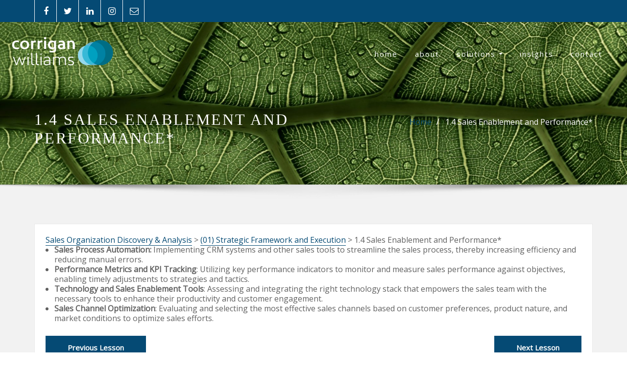

--- FILE ---
content_type: text/html; charset=UTF-8
request_url: https://corriganwilliams.com/courses/sales-organization-discovery-analysis/lessons/sales-process-execution-2/
body_size: 20312
content:
<!DOCTYPE html>
<html lang="en-US">
<head>	
	<meta charset="UTF-8">
    <meta name="viewport" content="width=device-width, initial-scale=1">
    <meta http-equiv="x-ua-compatible" content="ie=edge">
	
	
	<style type="text/css">

/*--------------------------------------------------
=>> Common - Begining Css
--------------------------------------------------*/

blockquote {
	border-left: 3px solid #054a74;
}
td a {
	color: #054a74;
}
input[type="text"]:focus, input[type="email"]:focus, input[type="url"]:focus, input[type="password"]:focus,
input[type="search"]:focus, input[type="number"]:focus, input[type="tel"]:focus, input[type="range"]:focus,
input[type="date"]:focus, input[type="month"]:focus, input[type="week"]:focus, input[type="time"]:focus,
input[type="datetime"]:focus, input[type="datetime-local"]:focus, input[type="color"]:focus, textarea:focus,
select:focus, .form-control:focus {
	border-color: #054a74;
}
button,
input[type="button"],
input[type="submit"] {
	background-color: #054a74;
}
.btn-default, 
.btn-default-dark, 
.btn-light:hover, 
.btn-light:focus { 
	background: #054a74; 
}
.btn-light { 
	color: #054a74; 
}
.btn-border, 
.btn-border:hover, 
.btn-border:focus { 
	border: 2px solid #054a74; 
}
.btn-border:hover, 
.btn-border:focus {
    background: #054a74;
}

/*--------------------------------------------------
=>> Navbar
--------------------------------------------------*/

.navbar .nav .menu-item .nav-link:hover, 
.navbar .nav .menu-item .nav-link:focus, 
.navbar.header-fixed-top .nav .menu-item .nav-link:hover, 
.navbar.header-fixed-top .nav .menu-item .nav-link:focus, 
.navbar.navbar-header-wrap .nav .menu-item .nav-link:hover, 
.navbar.navbar-header-wrap .nav .menu-item .nav-link:focus, 
.navbar.navbar-header-wrap.header-fixed-top .nav .menu-item .nav-link:hover, 
.navbar.navbar-header-wrap.header-fixed-top .nav .menu-item .nav-link:focus {
    color: #054a74;
}
.navbar .nav .menu-item.active > .nav-link, 
.navbar.header-fixed-top .nav .menu-item.active > .nav-link,
.navbar.navbar-header-wrap .nav .menu-item.active > .nav-link, 
.navbar.navbar-header-wrap.header-fixed-top .nav .menu-item.active > .nav-link {
    color: #054a74;
}
.navbar .nav .menu-item .dropdown-item:hover, 
.navbar .nav .menu-item .dropdown-item:focus, 
.navbar.navbar-header-wrap .nav .menu-item .dropdown-item:hover, 
.navbar.navbar-header-wrap .nav .menu-item .dropdown-item:focus {
    background-color: #054a74;
}
.navbar .nav .dropdown-menu .menu-item.active .dropdown-item {
	background-color: #054a74;
}
.navbar .nav .dropdown-menu > .menu-item > ul.dropdown-menu .menu-item.active .dropdown-item {
    background-color: #054a74;
}
.navbar .nav .dropdown-menu > .menu-item > ul.dropdown-menu > .menu-item > .dropdown-item:hover, 
.navbar .nav .dropdown-menu > .menu-item > ul.dropdown-menu > .menu-item > .dropdown-item:focus {
    background-color: #054a74;
}
.navbar.navbar-header-wrap.header-fixed-top .nav .btn-border {
    border: 2px solid #054a74;
}
.navbar.navbar-header-wrap .nav .btn-border:hover, 
.navbar.navbar-header-wrap .nav .btn-border:focus, 
.navbar.navbar-header-wrap.header-fixed-top .nav .btn-border:hover, 
.navbar.navbar-header-wrap.header-fixed-top .nav .btn-border:focus {
    background: #054a74;
	color: #ffffff;
	border: 2px solid #054a74;	
}
.navbar .nav .menu-item:hover .nav-link, 
.navbar .nav .menu-item.active .nav-link {
    color: #054a74;
}
/*Add Menu*/
.navbar .nav .menu-item .nav-link.add-menu {
    border: 2px solid #054a74;
}
.navbar .nav .menu-item .nav-link.add-menu:hover, 
.navbar .nav .menu-item .nav-link.add-menu:focus {
	background-color: #054a74;
}
.navbar.navbar-header-wrap .nav .menu-item .nav-link.add-menu {
	background: transparent;
	border: 2px solid #fff;	
} 
.navbar.navbar-header-wrap.header-fixed-top .nav .menu-item .nav-link.add-menu {
	border: 2px solid #054a74;
}
.navbar.navbar-header-wrap .nav .menu-item .nav-link.add-menu:hover, 
.navbar.navbar-header-wrap .nav .menu-item .nav-link.add-menu:focus, 
.navbar.navbar-header-wrap.header-fixed-top .nav .menu-item .nav-link.add-menu:hover, 
.navbar.navbar-header-wrap.header-fixed-top .nav .menu-item .nav-link.add-menu:focus {
    background: #054a74;
	color: #ffffff;
	border: 2px solid #054a74;	
}

/*--------------------------------------------------
=>> Header Center Logo with Navbar
--------------------------------------------------*/

.navbar.navbar-header-center {
	border-bottom: 2px solid #054a74;
}

/*--------------------------------------------------
=>> Search Popup Box For Header
--------------------------------------------------*/

#search-popup .btn {
	background-color: #054a74;
	border-color: #054a74;
}

/*--------------------------------------------------
=>> Site Header Contact Info
--------------------------------------------------*/

.site-header { background: #054a74; }
.custom-social-icons li a.social-hover:hover,	
.custom-social-icons li a.social-hover:focus { 
	color: #054a74; 
}

/*--------------------------------------------------
=>> Theme Combined Classes
--------------------------------------------------*/

.theme-bg-default { background-color: #054a74 !important; }
.text-default { color: #054a74 !important; }
.entry-header .entry-title a:hover, 
.entry-header .entry-title a:focus { 
	color: #054a74 !important; 
}

/*--------------------------------------------------
=>> WooCommerce Menubar Cart Info  
--------------------------------------------------*/

.woo-cart-block > a .cart-total {
	background: #054a74;
}

/*--------------------------------------------------
=>> Theme Main Slider
--------------------------------------------------*/

.theme-slider-content .sub-title { 
	color: #054a74; 
}
.theme-slider-content .theme-caption-bg2 .sub-title { 
    background-color: #054a74;
}

/*--------------------------------------------------
=>> Theme Main Slider Three
--------------------------------------------------*/

.theme-main-slider.vrsn-three .theme-caption-bg {
	border-left: 5px solid #054a74; 
}
.theme-main-slider.vrsn-three .theme-slider-content .btn-slider {
    border: 2px solid #054a74; 
    background: #054a74; 
}

/*--------------------------------------------------
=>> Slider Next/Prev Button Styles
--------------------------------------------------*/

.owl-carousel .owl-prev, 
.owl-carousel .owl-next, 
.owl-carousel .owl-prev:hover, 
.owl-carousel .owl-prev:focus, 
.owl-carousel .owl-next:hover, 
.owl-carousel .owl-next:focus, 
.theme-sponsors .owl-carousel .owl-prev:hover, 
.theme-sponsors .owl-carousel .owl-next:hover { 
	background-color: #054a74;
}
.owl-theme .owl-dots .owl-dot.active span {
	background-color: #054a74;
}

/*--------------------------------------------------
=>> Theme Page Header Area
--------------------------------------------------*/

.page-breadcrumb > li a { color: #054a74; }

/*--------------------------------------------------
=>> Theme Section Title & Subtitle
--------------------------------------------------*/

.theme-separator-line-horrizontal-full::before {
    color: #054a74;
}
.theme-section-module .theme-section-subtitle {
	color: #054a74;
}

/*--------------------------------------------------
=>> Theme Info Area
--------------------------------------------------*/	

.theme-info-area i.icon,
.theme-info-area .media:hover .info-details, 
.theme-info-area .media:focus .info-details {
	color: #054a74;
}

/*--------------------------------------------------
=>> Theme Info Area Two
--------------------------------------------------*/	

.theme-info-area.vrsn-two {
	background-color: #054a74;
}
.theme-info-area.vrsn-two .media:hover i.icon, 
.theme-info-area.vrsn-two .media:focus i.icon {
	color: #054a74;
}
.theme-info-area.vrsn-two .media:hover .info-details, 
.theme-info-area.vrsn-two .media:focus .info-details {
	color: #054a74;
}

/*--------------------------------------------------
=>> Theme Service Area
--------------------------------------------------*/

.theme-services .service-content-thumbnail a { color: #054a74; }
.theme-services .service-content-thumbnail i.fa { 
	color: #054a74;
}
.theme-services .service-title a:hover, 
.theme-services .service-title a:focus { 
	color: #054a74;
}
.service-links a { 
    border: 1px solid #054a74;
}
.theme-services .service-content:hover .service-links a, 
.theme-services .service-content:focus .service-links a, 
.theme-services .service-content-two:hover .service-links a, 
.theme-services .service-content-two:focus .service-links a { 
	background: #054a74;
    border: 1px solid #054a74;
}

/*--------------------------------------------------
=>> Theme Service Area Two
--------------------------------------------------*/

.theme-services .service-content-thumbnail-two, 
.theme-services .service-content-thumbnail-two a{  
	color: #054a74; 
}

/*--------------------------------------------------
=>> Theme Service Area Three
--------------------------------------------------*/

.theme-services.vrsn-three .service-content::before {
    background: #054a74; 
}
.theme-services.vrsn-three .service-links a {
	background: #054a74; 
}

/*--------------------------------------------------
=>> Theme Project Filter
--------------------------------------------------*/

.filter-tabs .nav-item.show .nav-link, 
.filter-tabs .nav-link.active, 
.filter-tabs .nav-link.active:hover, 
.filter-tabs .nav-link.active:focus {
    background-color: #054a74;
}

/*--------------------------------------------------
=>> Theme Project Area
--------------------------------------------------*/

.theme-project .theme-project-content:hover { 
	background-color: #054a74; 
}
.theme-project .theme-project-content:hover .content-area:before {
    border-color: transparent transparent #054a74 transparent;
}
.theme-project .theme-project-content .click-view .view-popup:hover, 
.theme-project .theme-project-content .click-view .view-popup:focus {
	background-color: #054a74;
}
.theme-project .theme-project-content .theme-project-title, 
.theme-project .theme-project-content .theme-project-title a, 
.theme-project .theme-project-content .theme-project-title a:hover, 
.theme-project .theme-project-content .theme-project-title a:focus { 
	color: #054a74; 
}
.theme-project .theme-project-content a.view-popup {
	background-color: #054a74;
}

/*--------------------------------------------------
=>> Theme Project Area Three  
--------------------------------------------------*/

.theme-project.vrsn-three .theme-project-content .content-overlay {
    background: rgba(-45, 49, 76, 0.8);
}
.theme-project.vrsn-three .theme-project-content .theme-project-title,
.theme-project.vrsn-three .theme-project-content .theme-project-title a {
	color: #054a74 !important;
}

/*--------------------------------------------------
=>> Theme Funfact Area
--------------------------------------------------*/

.theme-funfact-overlay { 
    background-color: rgba(0, 0, 0, .85);
}
.theme-funfact-icon, 
.theme-funfact-inner p {
    color: #054a74;
}

/*--------------------------------------------------
=>> Theme Testimonial Area
--------------------------------------------------*/

.theme-testimonial-block, 
.theme-testimonial-block:hover { 
	border-top: 3px solid #054a74 !important;
}
.theme-testimonial-block::after {
    color: #054a74;
}
.testimonial-content.vrsn-two::before {
    background: #054a74;
}
.theme-testimonial-block .name, 
.theme-testimonial-block .name a, 
.theme-testimonial-block .name a:hover, 
.theme-testimonial-block .name a:focus {
	color: #054a74;
}

/*--------------------------------------------------
=>> Theme Testimonial Area Three
--------------------------------------------------*/

.theme-testimonial.vrsn-three .testimonial-content.vrsn-two {
	background-color: #054a74;
}
.theme-testimonial.vrsn-three .testimonial-content.vrsn-two:after {
    background-color: #054a74;
}

/*--------------------------------------------------
=>> Theme Team Area
--------------------------------------------------*/

.team-block:hover .team-name { 
	color: #054a74;
}
.team-social li a:hover, 
.team-social li a:focus { 
	color: #054a74; 
}
.team-mambers.vrsn-two .teammember-item .teammember-content .teammember-meta .team-social li > a, 
.team-mambers.vrsn-two .teammember-item .teammember-content .teammember-meta .team-social li > a:hover, 
.team-mambers.vrsn-two .teammember-item .teammember-content .teammember-meta .team-social li > a:focus {
    color: #054a74;
}

/*--------------------------------------------------
=>> Contact Page Area
--------------------------------------------------*/

.theme-contact-widget i.fa { 
	color: #054a74;	
}

/*--------------------------------------------------
=>> 404 Error Page Area
--------------------------------------------------*/

.theme-error-page .error-title b, 
.theme-error-page .error-title i { 
	color: #054a74;
}

/*--------------------------------------------------
=>> Theme Blog Sidebar 
--------------------------------------------------*/

.theme-blog .post-thumbnail img { border-bottom: 4px solid #054a74; }
.entry-content a { color: #054a74; }

/*--------------------------------------------------
=>> Theme Blog Meta Info
--------------------------------------------------*/

.media .posted-on time.days {
    background-color: #054a74;
}
.entry-meta span:after { 	
	color: #054a74;
}
.entry-meta .cat-links a { 
	color: #054a74; 
}
.more-link {
	background: #054a74;
}
.entry-meta .tag-links a {
    background-color: #054a74;
}
.more-link {
	background: #054a74;
}
.pagination a:hover, 
.pagination a.active, 
.page-links a:hover, 
.post-nav-links a:hover, 
.post-nav-links .post-page-numbers.current { 
	background-color: #054a74; 
	border: 1px solid #054a74; 
}
.navigation.pagination .nav-links .page-numbers.current, 
.navigation.pagination .nav-links .page-numbers:hover, 
.navigation.pagination .nav-links .page-numbers:focus {
	background-color: #054a74; 
	border: 1px solid #054a74; 
}
.comment-detail-title a:hover, 
.comment-detail-title a:focus { 
	color: #054a74; 
}
.comment-detail-title .comment-date a {
    color: #054a74;
}
.comment-detail-title .comment-date a:hover { color: #054a74; }
.pull-left-comment img { 
	border: 3px solid #054a74; 
}
.reply a {
    border: 2px solid #054a74;
}
.reply a:hover, .reply a:focus { 
	border: 2px solid #054a74;
	background-color: #054a74;
}
.logged-in-as a {		
	color: #054a74;		
}
.theme-comment-title h4:after {
    background: #054a74;
}

/*--------------------------------------------------
=>> Theme Blog Area - Homepage Three
--------------------------------------------------*/

.theme-blog.vrsn-three .post:hover {
	border-bottom: 4px solid #054a74;
}

/*--------------------------------------------------
=>> Theme Widgets Area
--------------------------------------------------*/

.widget a:hover, 
.widget a:focus, 
.footer-sidebar .widget_rss ul li .rsswidget:hover, 
.footer-sidebar .widget_rss ul li .rsswidget:focus { 
	color: #054a74; 
}
.widget .widget-title:after {
    background: #054a74;
}
.sidebar .widget .widget-title {
    border-left: 5px solid #054a74;
}
.widget_archive li, .widget_categories li, .widget_links li, 
.widget_meta li, .widget_nav_menu li, .widget_pages li, 
.widget_recent_comments li, .widget_recent_entries li {
    color: #054a74;
}
.widget button[type="submit"], 
.btn-success {
    background-color: #054a74;
	border-color: #054a74;
}
.widget .tagcloud a:hover, 
.widget .tagcloud a:focus, 
.site-footer.light .footer-sidebar .widget .tagcloud a:hover, 
.site-footer.light .footer-sidebar .widget .tagcloud a:focus {
    background-color: #054a74;
    border: 1px solid #054a74;
}
address i { 
	color: #054a74;
}
	
/*--------------------------------------------------------------		
## Captions		
--------------------------------------------------------------*/		

.wp-caption-text a { color: #054a74; }		

/*--------------------------------------------------
=>> Theme Sponsors Area
--------------------------------------------------*/

.clients-scroll:hover { 
	border: 1px solid #054a74;
}

/*--------------------------------------------------
=>> Site Footer Area
--------------------------------------------------*/

.site-footer {
	border-top: 3px solid #054a74;
	border-bottom: 3px solid #054a74;
}
.footer-sidebar .widget a:hover, 
.footer-sidebar .widget a:focus { 
	color: #054a74; 
}
.footer-sidebar .widget .tagcloud a:hover, 
.footer-sidebar .widget .tagcloud a:focus {
	background-color: #054a74;
    border: 1px solid #054a74;
}

/*--------------------------------------------------
=>> Theme Site Info Area
--------------------------------------------------*/

.site-info p a { color: #054a74; }

/*--------------------------------------------------
=>> Page Scroll Up/Down Area
--------------------------------------------------*/

.page-scroll-up a, 
.page-scroll-up a:hover,
.page-scroll-up a:active {
	background: #054a74;
}

/*--------------------------------------------------
=>> Shop Products 
--------------------------------------------------*/

/*Homepage Product Buttons*/	
.theme-block.shop.theme-bg-default .product .button.add_to_cart_button:hover, 
.theme-block.shop.theme-bg-default .product .button.product_type_grouped:hover,                     
.theme-block.shop.theme-bg-default .product .button.product_type_simple:hover, 
.theme-block.shop.theme-bg-default .product .button.product_type_external:hover, 
.theme-block.shop.theme-bg-default .product .button.product_type_variable:hover, 
.theme-block.shop.theme-bg-default .product a.added_to_cart, 
.theme-block.shop.theme-bg-default .product a.added_to_cart:hover {
	color: #333;
	border-bottom: 2px solid #333;
}
/*Product Buttons*/
.woocommerce ul.products li.product .button.add_to_cart_button:hover, 
.woocommerce ul.products li.product .button.product_type_grouped:hover, 
.woocommerce ul.products li.product .button.product_type_simple:hover, 
.woocommerce ul.products li.product .button.product_type_external:hover, 
.woocommerce ul.products li.product .button.product_type_variable:hover {
	color: #054a74;
	border-bottom: 2px solid #054a74;
}
.woocommerce ul.products li.product a.added_to_cart {
	color: #054a74;
	border-bottom: 2px solid #054a74;
}
.woocommerce ul.products li.product a.added_to_cart:hover {
	color: #054a74;
	border-bottom: 2px solid #054a74;
}

/*Product Single View*/

.woocommerce div.product form.cart .button:hover, 
.woocommerce div.product form.cart .button:hover {
	background: #054a74;
}
.woocommerce table.shop_table td.product-name, 
.woocommerce table.shop_table td.product-name a {
	color: #054a74;	
}
.product_meta .posted_in a:hover, 
.product_meta .tagged_as a:hover {
	color: #054a74;
}
.woocommerce #review_form #respond .form-submit input:hover {
    background: #054a74;
}

/*Product Cart View*/
.woocommerce .woocommerce-error .button, 
.woocommerce .woocommerce-info .button, 
.woocommerce .woocommerce-message .button, 
.woocommerce-page .woocommerce-error .button, 
.woocommerce-page .woocommerce-info .button, 
.woocommerce-page .woocommerce-message .button {
    background-color: #054a74;
}
/*Product Cart Table*/
.woocommerce table.shop_table td.product-name a:hover, 
.woocommerce table.shop_table td.product-subtotal .woocommerce-Price-amount {
	color: #054a74;	
}
.woocommerce-cart table.cart td.actions .coupon button.button:hover {
	background: #054a74;
    color: #fff;	
}
.woocommerce-cart table.cart td.actions button.button {
	background: #054a74;
    color: #fff;
}
#add_payment_method .wc-proceed-to-checkout a.checkout-button, 
.woocommerce-cart .wc-proceed-to-checkout a.checkout-button, 
.woocommerce-checkout .wc-proceed-to-checkout a.checkout-button, 
.woocommerce .woocommerce-form-login .woocommerce-form-login__submit, 
.woocommerce button.button.woocommerce-Button {
	background-color: #054a74;
}
.checkout_coupon.woocommerce-form-coupon .form-row button.button:hover {
	background-color: #054a74;
}
.woocommerce #payment #place_order, 
.woocommerce-page #payment #place_order {
    background-color: #054a74;
}
/*WooCommerce Widgets*/
.woocommerce .widget_price_filter .ui-slider .ui-slider-handle {
    background-color: #054a74;
}
.woocommerce .widget_price_filter .price_slider_amount .button {
    background-color: #054a74;
}
.woocommerce-mini-cart__buttons.buttons a.button, 
.widget .woocommerce-mini-cart__buttons.buttons a.button:hover, 
.widget .woocommerce-mini-cart__buttons.buttons a.button:focus {
	background-color: #054a74;
	color: #fff;
}
/*WooCommerce Pagination*/
.woocommerce nav.woocommerce-pagination ul li a:focus, 
.woocommerce nav.woocommerce-pagination ul li a:hover, 
.woocommerce nav.woocommerce-pagination ul li span.current {
	background-color: #054a74 !important;
    border: 1px solid #054a74 !important;
    color: #fff !important;
}

</style>
<meta name='robots' content='index, follow, max-image-preview:large, max-snippet:-1, max-video-preview:-1' />

	<!-- This site is optimized with the Yoast SEO plugin v21.7 - https://yoast.com/wordpress/plugins/seo/ -->
	<title>1.4 Sales Enablement and Performance* - Corrigan Williams</title>
	<link rel="canonical" href="https://corriganwilliams.com/courses/sales-organization-discovery-analysis/lessons/sales-process-execution-2/" />
	<meta property="og:locale" content="en_US" />
	<meta property="og:type" content="article" />
	<meta property="og:title" content="1.4 Sales Enablement and Performance* - Corrigan Williams" />
	<meta property="og:description" content="Sales Organization Discovery &amp; Analysis (01) Strategic Framework and Execution 1.4 Sales Enablement and Performance* Previous Lesson Next Lesson" />
	<meta property="og:url" content="https://corriganwilliams.com/courses/sales-organization-discovery-analysis/lessons/sales-process-execution-2/" />
	<meta property="og:site_name" content="Corrigan Williams" />
	<meta property="article:modified_time" content="2024-01-11T20:05:19+00:00" />
	<meta name="twitter:card" content="summary_large_image" />
	<meta name="twitter:label1" content="Est. reading time" />
	<meta name="twitter:data1" content="1 minute" />
	<script type="application/ld+json" class="yoast-schema-graph">{"@context":"https://schema.org","@graph":[{"@type":"WebPage","@id":"https://corriganwilliams.com/courses/sales-organization-discovery-analysis/lessons/sales-process-execution-2/","url":"https://corriganwilliams.com/courses/sales-organization-discovery-analysis/lessons/sales-process-execution-2/","name":"1.4 Sales Enablement and Performance* - Corrigan Williams","isPartOf":{"@id":"https://corriganwilliams.com/#website"},"datePublished":"2023-12-19T02:25:38+00:00","dateModified":"2024-01-11T20:05:19+00:00","breadcrumb":{"@id":"https://corriganwilliams.com/courses/sales-organization-discovery-analysis/lessons/sales-process-execution-2/#breadcrumb"},"inLanguage":"en-US","potentialAction":[{"@type":"ReadAction","target":["https://corriganwilliams.com/courses/sales-organization-discovery-analysis/lessons/sales-process-execution-2/"]}]},{"@type":"BreadcrumbList","@id":"https://corriganwilliams.com/courses/sales-organization-discovery-analysis/lessons/sales-process-execution-2/#breadcrumb","itemListElement":[{"@type":"ListItem","position":1,"name":"Home","item":"https://corriganwilliams.com/"},{"@type":"ListItem","position":2,"name":"1.4 Sales Enablement and Performance*"}]},{"@type":"WebSite","@id":"https://corriganwilliams.com/#website","url":"https://corriganwilliams.com/","name":"Corrigan Williams","description":"Nurturing Growth from the Inside out","publisher":{"@id":"https://corriganwilliams.com/#organization"},"potentialAction":[{"@type":"SearchAction","target":{"@type":"EntryPoint","urlTemplate":"https://corriganwilliams.com/?s={search_term_string}"},"query-input":"required name=search_term_string"}],"inLanguage":"en-US"},{"@type":"Organization","@id":"https://corriganwilliams.com/#organization","name":"Corrigan Williams","url":"https://corriganwilliams.com/","logo":{"@type":"ImageObject","inLanguage":"en-US","@id":"https://corriganwilliams.com/#/schema/logo/image/","url":"https://corriganwilliams.com/wp-content/uploads/2023/03/CW_Logo_Stacked-side-by-side_white.png","contentUrl":"https://corriganwilliams.com/wp-content/uploads/2023/03/CW_Logo_Stacked-side-by-side_white.png","width":1462,"height":506,"caption":"Corrigan Williams"},"image":{"@id":"https://corriganwilliams.com/#/schema/logo/image/"}}]}</script>
	<!-- / Yoast SEO plugin. -->


<link rel='dns-prefetch' href='//fonts.googleapis.com' />
<link rel="alternate" type="application/rss+xml" title="Corrigan Williams &raquo; Feed" href="https://corriganwilliams.com/feed/" />
<link rel="alternate" type="application/rss+xml" title="Corrigan Williams &raquo; Comments Feed" href="https://corriganwilliams.com/comments/feed/" />
<link rel="alternate" title="oEmbed (JSON)" type="application/json+oembed" href="https://corriganwilliams.com/wp-json/oembed/1.0/embed?url=https%3A%2F%2Fcorriganwilliams.com%2Fcourses%2Fsales-organization-discovery-analysis%2Flessons%2Fsales-process-execution-2%2F" />
<link rel="alternate" title="oEmbed (XML)" type="text/xml+oembed" href="https://corriganwilliams.com/wp-json/oembed/1.0/embed?url=https%3A%2F%2Fcorriganwilliams.com%2Fcourses%2Fsales-organization-discovery-analysis%2Flessons%2Fsales-process-execution-2%2F&#038;format=xml" />
<style id='wp-img-auto-sizes-contain-inline-css' type='text/css'>
img:is([sizes=auto i],[sizes^="auto," i]){contain-intrinsic-size:3000px 1500px}
/*# sourceURL=wp-img-auto-sizes-contain-inline-css */
</style>
<link rel='stylesheet' id='mp-theme-css' href='https://corriganwilliams.com/wp-content/plugins/memberpress/css/ui/theme.css?ver=1.12.10' type='text/css' media='all' />
<style id='wp-emoji-styles-inline-css' type='text/css'>

	img.wp-smiley, img.emoji {
		display: inline !important;
		border: none !important;
		box-shadow: none !important;
		height: 1em !important;
		width: 1em !important;
		margin: 0 0.07em !important;
		vertical-align: -0.1em !important;
		background: none !important;
		padding: 0 !important;
	}
/*# sourceURL=wp-emoji-styles-inline-css */
</style>
<link rel='stylesheet' id='wp-block-library-css' href='https://corriganwilliams.com/wp-includes/css/dist/block-library/style.min.css?ver=6.9' type='text/css' media='all' />
<style id='wp-block-list-inline-css' type='text/css'>
ol,ul{box-sizing:border-box}:root :where(.wp-block-list.has-background){padding:1.25em 2.375em}
/*# sourceURL=https://corriganwilliams.com/wp-includes/blocks/list/style.min.css */
</style>
<style id='wp-block-columns-inline-css' type='text/css'>
.wp-block-columns{box-sizing:border-box;display:flex;flex-wrap:wrap!important}@media (min-width:782px){.wp-block-columns{flex-wrap:nowrap!important}}.wp-block-columns{align-items:normal!important}.wp-block-columns.are-vertically-aligned-top{align-items:flex-start}.wp-block-columns.are-vertically-aligned-center{align-items:center}.wp-block-columns.are-vertically-aligned-bottom{align-items:flex-end}@media (max-width:781px){.wp-block-columns:not(.is-not-stacked-on-mobile)>.wp-block-column{flex-basis:100%!important}}@media (min-width:782px){.wp-block-columns:not(.is-not-stacked-on-mobile)>.wp-block-column{flex-basis:0;flex-grow:1}.wp-block-columns:not(.is-not-stacked-on-mobile)>.wp-block-column[style*=flex-basis]{flex-grow:0}}.wp-block-columns.is-not-stacked-on-mobile{flex-wrap:nowrap!important}.wp-block-columns.is-not-stacked-on-mobile>.wp-block-column{flex-basis:0;flex-grow:1}.wp-block-columns.is-not-stacked-on-mobile>.wp-block-column[style*=flex-basis]{flex-grow:0}:where(.wp-block-columns){margin-bottom:1.75em}:where(.wp-block-columns.has-background){padding:1.25em 2.375em}.wp-block-column{flex-grow:1;min-width:0;overflow-wrap:break-word;word-break:break-word}.wp-block-column.is-vertically-aligned-top{align-self:flex-start}.wp-block-column.is-vertically-aligned-center{align-self:center}.wp-block-column.is-vertically-aligned-bottom{align-self:flex-end}.wp-block-column.is-vertically-aligned-stretch{align-self:stretch}.wp-block-column.is-vertically-aligned-bottom,.wp-block-column.is-vertically-aligned-center,.wp-block-column.is-vertically-aligned-top{width:100%}
/*# sourceURL=https://corriganwilliams.com/wp-includes/blocks/columns/style.min.css */
</style>
<style id='wp-block-group-inline-css' type='text/css'>
.wp-block-group{box-sizing:border-box}:where(.wp-block-group.wp-block-group-is-layout-constrained){position:relative}
/*# sourceURL=https://corriganwilliams.com/wp-includes/blocks/group/style.min.css */
</style>
<style id='wp-block-paragraph-inline-css' type='text/css'>
.is-small-text{font-size:.875em}.is-regular-text{font-size:1em}.is-large-text{font-size:2.25em}.is-larger-text{font-size:3em}.has-drop-cap:not(:focus):first-letter{float:left;font-size:8.4em;font-style:normal;font-weight:100;line-height:.68;margin:.05em .1em 0 0;text-transform:uppercase}body.rtl .has-drop-cap:not(:focus):first-letter{float:none;margin-left:.1em}p.has-drop-cap.has-background{overflow:hidden}:root :where(p.has-background){padding:1.25em 2.375em}:where(p.has-text-color:not(.has-link-color)) a{color:inherit}p.has-text-align-left[style*="writing-mode:vertical-lr"],p.has-text-align-right[style*="writing-mode:vertical-rl"]{rotate:180deg}
/*# sourceURL=https://corriganwilliams.com/wp-includes/blocks/paragraph/style.min.css */
</style>
<style id='global-styles-inline-css' type='text/css'>
:root{--wp--preset--aspect-ratio--square: 1;--wp--preset--aspect-ratio--4-3: 4/3;--wp--preset--aspect-ratio--3-4: 3/4;--wp--preset--aspect-ratio--3-2: 3/2;--wp--preset--aspect-ratio--2-3: 2/3;--wp--preset--aspect-ratio--16-9: 16/9;--wp--preset--aspect-ratio--9-16: 9/16;--wp--preset--color--black: #000000;--wp--preset--color--cyan-bluish-gray: #abb8c3;--wp--preset--color--white: #ffffff;--wp--preset--color--pale-pink: #f78da7;--wp--preset--color--vivid-red: #cf2e2e;--wp--preset--color--luminous-vivid-orange: #ff6900;--wp--preset--color--luminous-vivid-amber: #fcb900;--wp--preset--color--light-green-cyan: #7bdcb5;--wp--preset--color--vivid-green-cyan: #00d084;--wp--preset--color--pale-cyan-blue: #8ed1fc;--wp--preset--color--vivid-cyan-blue: #0693e3;--wp--preset--color--vivid-purple: #9b51e0;--wp--preset--gradient--vivid-cyan-blue-to-vivid-purple: linear-gradient(135deg,rgb(6,147,227) 0%,rgb(155,81,224) 100%);--wp--preset--gradient--light-green-cyan-to-vivid-green-cyan: linear-gradient(135deg,rgb(122,220,180) 0%,rgb(0,208,130) 100%);--wp--preset--gradient--luminous-vivid-amber-to-luminous-vivid-orange: linear-gradient(135deg,rgb(252,185,0) 0%,rgb(255,105,0) 100%);--wp--preset--gradient--luminous-vivid-orange-to-vivid-red: linear-gradient(135deg,rgb(255,105,0) 0%,rgb(207,46,46) 100%);--wp--preset--gradient--very-light-gray-to-cyan-bluish-gray: linear-gradient(135deg,rgb(238,238,238) 0%,rgb(169,184,195) 100%);--wp--preset--gradient--cool-to-warm-spectrum: linear-gradient(135deg,rgb(74,234,220) 0%,rgb(151,120,209) 20%,rgb(207,42,186) 40%,rgb(238,44,130) 60%,rgb(251,105,98) 80%,rgb(254,248,76) 100%);--wp--preset--gradient--blush-light-purple: linear-gradient(135deg,rgb(255,206,236) 0%,rgb(152,150,240) 100%);--wp--preset--gradient--blush-bordeaux: linear-gradient(135deg,rgb(254,205,165) 0%,rgb(254,45,45) 50%,rgb(107,0,62) 100%);--wp--preset--gradient--luminous-dusk: linear-gradient(135deg,rgb(255,203,112) 0%,rgb(199,81,192) 50%,rgb(65,88,208) 100%);--wp--preset--gradient--pale-ocean: linear-gradient(135deg,rgb(255,245,203) 0%,rgb(182,227,212) 50%,rgb(51,167,181) 100%);--wp--preset--gradient--electric-grass: linear-gradient(135deg,rgb(202,248,128) 0%,rgb(113,206,126) 100%);--wp--preset--gradient--midnight: linear-gradient(135deg,rgb(2,3,129) 0%,rgb(40,116,252) 100%);--wp--preset--font-size--small: 13px;--wp--preset--font-size--medium: 20px;--wp--preset--font-size--large: 36px;--wp--preset--font-size--x-large: 42px;--wp--preset--spacing--20: 0.44rem;--wp--preset--spacing--30: 0.67rem;--wp--preset--spacing--40: 1rem;--wp--preset--spacing--50: 1.5rem;--wp--preset--spacing--60: 2.25rem;--wp--preset--spacing--70: 3.38rem;--wp--preset--spacing--80: 5.06rem;--wp--preset--shadow--natural: 6px 6px 9px rgba(0, 0, 0, 0.2);--wp--preset--shadow--deep: 12px 12px 50px rgba(0, 0, 0, 0.4);--wp--preset--shadow--sharp: 6px 6px 0px rgba(0, 0, 0, 0.2);--wp--preset--shadow--outlined: 6px 6px 0px -3px rgb(255, 255, 255), 6px 6px rgb(0, 0, 0);--wp--preset--shadow--crisp: 6px 6px 0px rgb(0, 0, 0);}:where(.is-layout-flex){gap: 0.5em;}:where(.is-layout-grid){gap: 0.5em;}body .is-layout-flex{display: flex;}.is-layout-flex{flex-wrap: wrap;align-items: center;}.is-layout-flex > :is(*, div){margin: 0;}body .is-layout-grid{display: grid;}.is-layout-grid > :is(*, div){margin: 0;}:where(.wp-block-columns.is-layout-flex){gap: 2em;}:where(.wp-block-columns.is-layout-grid){gap: 2em;}:where(.wp-block-post-template.is-layout-flex){gap: 1.25em;}:where(.wp-block-post-template.is-layout-grid){gap: 1.25em;}.has-black-color{color: var(--wp--preset--color--black) !important;}.has-cyan-bluish-gray-color{color: var(--wp--preset--color--cyan-bluish-gray) !important;}.has-white-color{color: var(--wp--preset--color--white) !important;}.has-pale-pink-color{color: var(--wp--preset--color--pale-pink) !important;}.has-vivid-red-color{color: var(--wp--preset--color--vivid-red) !important;}.has-luminous-vivid-orange-color{color: var(--wp--preset--color--luminous-vivid-orange) !important;}.has-luminous-vivid-amber-color{color: var(--wp--preset--color--luminous-vivid-amber) !important;}.has-light-green-cyan-color{color: var(--wp--preset--color--light-green-cyan) !important;}.has-vivid-green-cyan-color{color: var(--wp--preset--color--vivid-green-cyan) !important;}.has-pale-cyan-blue-color{color: var(--wp--preset--color--pale-cyan-blue) !important;}.has-vivid-cyan-blue-color{color: var(--wp--preset--color--vivid-cyan-blue) !important;}.has-vivid-purple-color{color: var(--wp--preset--color--vivid-purple) !important;}.has-black-background-color{background-color: var(--wp--preset--color--black) !important;}.has-cyan-bluish-gray-background-color{background-color: var(--wp--preset--color--cyan-bluish-gray) !important;}.has-white-background-color{background-color: var(--wp--preset--color--white) !important;}.has-pale-pink-background-color{background-color: var(--wp--preset--color--pale-pink) !important;}.has-vivid-red-background-color{background-color: var(--wp--preset--color--vivid-red) !important;}.has-luminous-vivid-orange-background-color{background-color: var(--wp--preset--color--luminous-vivid-orange) !important;}.has-luminous-vivid-amber-background-color{background-color: var(--wp--preset--color--luminous-vivid-amber) !important;}.has-light-green-cyan-background-color{background-color: var(--wp--preset--color--light-green-cyan) !important;}.has-vivid-green-cyan-background-color{background-color: var(--wp--preset--color--vivid-green-cyan) !important;}.has-pale-cyan-blue-background-color{background-color: var(--wp--preset--color--pale-cyan-blue) !important;}.has-vivid-cyan-blue-background-color{background-color: var(--wp--preset--color--vivid-cyan-blue) !important;}.has-vivid-purple-background-color{background-color: var(--wp--preset--color--vivid-purple) !important;}.has-black-border-color{border-color: var(--wp--preset--color--black) !important;}.has-cyan-bluish-gray-border-color{border-color: var(--wp--preset--color--cyan-bluish-gray) !important;}.has-white-border-color{border-color: var(--wp--preset--color--white) !important;}.has-pale-pink-border-color{border-color: var(--wp--preset--color--pale-pink) !important;}.has-vivid-red-border-color{border-color: var(--wp--preset--color--vivid-red) !important;}.has-luminous-vivid-orange-border-color{border-color: var(--wp--preset--color--luminous-vivid-orange) !important;}.has-luminous-vivid-amber-border-color{border-color: var(--wp--preset--color--luminous-vivid-amber) !important;}.has-light-green-cyan-border-color{border-color: var(--wp--preset--color--light-green-cyan) !important;}.has-vivid-green-cyan-border-color{border-color: var(--wp--preset--color--vivid-green-cyan) !important;}.has-pale-cyan-blue-border-color{border-color: var(--wp--preset--color--pale-cyan-blue) !important;}.has-vivid-cyan-blue-border-color{border-color: var(--wp--preset--color--vivid-cyan-blue) !important;}.has-vivid-purple-border-color{border-color: var(--wp--preset--color--vivid-purple) !important;}.has-vivid-cyan-blue-to-vivid-purple-gradient-background{background: var(--wp--preset--gradient--vivid-cyan-blue-to-vivid-purple) !important;}.has-light-green-cyan-to-vivid-green-cyan-gradient-background{background: var(--wp--preset--gradient--light-green-cyan-to-vivid-green-cyan) !important;}.has-luminous-vivid-amber-to-luminous-vivid-orange-gradient-background{background: var(--wp--preset--gradient--luminous-vivid-amber-to-luminous-vivid-orange) !important;}.has-luminous-vivid-orange-to-vivid-red-gradient-background{background: var(--wp--preset--gradient--luminous-vivid-orange-to-vivid-red) !important;}.has-very-light-gray-to-cyan-bluish-gray-gradient-background{background: var(--wp--preset--gradient--very-light-gray-to-cyan-bluish-gray) !important;}.has-cool-to-warm-spectrum-gradient-background{background: var(--wp--preset--gradient--cool-to-warm-spectrum) !important;}.has-blush-light-purple-gradient-background{background: var(--wp--preset--gradient--blush-light-purple) !important;}.has-blush-bordeaux-gradient-background{background: var(--wp--preset--gradient--blush-bordeaux) !important;}.has-luminous-dusk-gradient-background{background: var(--wp--preset--gradient--luminous-dusk) !important;}.has-pale-ocean-gradient-background{background: var(--wp--preset--gradient--pale-ocean) !important;}.has-electric-grass-gradient-background{background: var(--wp--preset--gradient--electric-grass) !important;}.has-midnight-gradient-background{background: var(--wp--preset--gradient--midnight) !important;}.has-small-font-size{font-size: var(--wp--preset--font-size--small) !important;}.has-medium-font-size{font-size: var(--wp--preset--font-size--medium) !important;}.has-large-font-size{font-size: var(--wp--preset--font-size--large) !important;}.has-x-large-font-size{font-size: var(--wp--preset--font-size--x-large) !important;}
:where(.wp-block-columns.is-layout-flex){gap: 2em;}:where(.wp-block-columns.is-layout-grid){gap: 2em;}
/*# sourceURL=global-styles-inline-css */
</style>
<style id='core-block-supports-inline-css' type='text/css'>
.wp-container-core-columns-is-layout-9d6595d7{flex-wrap:nowrap;}
/*# sourceURL=core-block-supports-inline-css */
</style>

<style id='classic-theme-styles-inline-css' type='text/css'>
/*! This file is auto-generated */
.wp-block-button__link{color:#fff;background-color:#32373c;border-radius:9999px;box-shadow:none;text-decoration:none;padding:calc(.667em + 2px) calc(1.333em + 2px);font-size:1.125em}.wp-block-file__button{background:#32373c;color:#fff;text-decoration:none}
/*# sourceURL=/wp-includes/css/classic-themes.min.css */
</style>
<link rel='stylesheet' id='bootstrap-css' href='https://corriganwilliams.com/wp-content/themes/designexo-pro/assets/css/bootstrap.css?ver=6.9' type='text/css' media='all' />
<link rel='stylesheet' id='font-awesome-css' href='https://corriganwilliams.com/wp-content/plugins/elementor/assets/lib/font-awesome/css/font-awesome.min.css?ver=4.7.0' type='text/css' media='all' />
<link rel='stylesheet' id='designexo-style-css' href='https://corriganwilliams.com/wp-content/themes/designexo-pro/style.css?ver=6.9' type='text/css' media='all' />
<link rel='stylesheet' id='designexo-animate-css-css' href='https://corriganwilliams.com/wp-content/themes/designexo-pro/assets/css/animate.css?ver=6.9' type='text/css' media='all' />
<link rel='stylesheet' id='owl.carousel-css-css' href='https://corriganwilliams.com/wp-content/themes/designexo-pro/assets/css/owl.carousel.css?ver=6.9' type='text/css' media='all' />
<link rel='stylesheet' id='bootstrap-smartmenus-css-css' href='https://corriganwilliams.com/wp-content/themes/designexo-pro/assets/css/bootstrap-smartmenus.css?ver=6.9' type='text/css' media='all' />
<link rel='stylesheet' id='designexo-lightbox-css-css' href='https://corriganwilliams.com/wp-content/themes/designexo-pro/assets/css/lightbox.css?ver=6.9' type='text/css' media='all' />
<link rel='stylesheet' id='designexo-google-fonts-css' href='//fonts.googleapis.com/css?family=ABeeZee%7CAbel%7CAbril+Fatface%7CAclonica%7CAcme%7CActor%7CAdamina%7CAdvent+Pro%7CAguafina+Script%7CAkronim%7CAladin%7CAldrich%7CAlef%7CAlegreya%7CAlegreya+SC%7CAlegreya+Sans%7CAlegreya+Sans+SC%7CAlex+Brush%7CAlfa+Slab+One%7CAlice%7CAlike%7CAlike+Angular%7CAllan%7CAllerta%7CAllerta+Stencil%7CAllura%7CAlmendra%7CAlmendra+Display%7CAlmendra+SC%7CAmarante%7CAmaranth%7CAmatic+SC%7CAmatica+SC%7CAmethysta%7CAmiko%7CAmiri%7CAmita%7CAnaheim%7CAndada%7CAndika%7CAngkor%7CAnnie+Use+Your+Telescope%7CAnonymous+Pro%7CAntic%7CAntic+Didone%7CAntic+Slab%7CAnton%7CArapey%7CArbutus%7CArbutus+Slab%7CArchitects+Daughter%7CArchivo+Black%7CArchivo+Narrow%7CAref+Ruqaa%7CArima+Madurai%7CArimo%7CArizonia%7CArmata%7CArtifika%7CArvo%7CArya%7CAsap%7CAsar%7CAsset%7CAssistant%7CAstloch%7CAsul%7CAthiti%7CAtma%7CAtomic+Age%7CAubrey%7CAudiowide%7CAutour+One%7CAverage%7CAverage+Sans%7CAveria+Gruesa+Libre%7CAveria+Libre%7CAveria+Sans+Libre%7CAveria+Serif+Libre%7CBad+Script%7CBaloo%7CBaloo+Bhai%7CBaloo+Da%7CBaloo+Thambi%7CBalthazar%7CBangers%7CBarlow%7CBasic%7CBattambang%7CBaumans%7CBayon%7CBelgrano%7CBelleza%7CBenchNine%7CBentham%7CBerkshire+Swash%7CBevan%7CBigelow+Rules%7CBigshot+One%7CBilbo%7CBilbo+Swash+Caps%7CBioRhyme%7CBioRhyme+Expanded%7CBiryani%7CBitter%7CBlack+Ops+One%7CBokor%7CBonbon%7CBoogaloo%7CBowlby+One%7CBowlby+One+SC%7CBrawler%7CBree+Serif%7CBubblegum+Sans%7CBubbler+One%7CBuda%7CBuenard%7CBungee%7CBungee+Hairline%7CBungee+Inline%7CBungee+Outline%7CBungee+Shade%7CButcherman%7CButterfly+Kids%7CCabin%7CCabin+Condensed%7CCabin+Sketch%7CCaesar+Dressing%7CCagliostro%7CCairo%7CCalligraffitti%7CCambay%7CCambo%7CCandal%7CCantarell%7CCantata+One%7CCantora+One%7CCapriola%7CCardo%7CCarme%7CCarrois+Gothic%7CCarrois+Gothic+SC%7CCarter+One%7CCatamaran%7CCaudex%7CCaveat%7CCaveat+Brush%7CCedarville+Cursive%7CCeviche+One%7CChanga%7CChanga+One%7CChango%7CChathura%7CChau+Philomene+One%7CChela+One%7CChelsea+Market%7CChenla%7CCherry+Cream+Soda%7CCherry+Swash%7CChewy%7CChicle%7CChivo%7CChonburi%7CCinzel%7CCinzel+Decorative%7CClicker+Script%7CCoda%7CCoda+Caption%7CCodystar%7CCoiny%7CCombo%7CComfortaa%7CComing+Soon%7CConcert+One%7CCondiment%7CContent%7CContrail+One%7CConvergence%7CCookie%7CCopse%7CCorben%7CCormorant%7CCormorant+Garamond%7CCormorant+Infant%7CCormorant+SC%7CCormorant+Unicase%7CCormorant+Upright%7CCourgette%7CCousine%7CCoustard%7CCovered+By+Your+Grace%7CCrafty+Girls%7CCreepster%7CCrete+Round%7CCrimson+Text%7CCroissant+One%7CCrushed%7CCuprum%7CCutive%7CCutive+Mono%7CDamion%7CDancing+Script%7CDangrek%7CDavid+Libre%7CDawning+of+a+New+Day%7CDays+One%7CDekko%7CDelius%7CDelius+Swash+Caps%7CDelius+Unicase%7CDella+Respira%7CDenk+One%7CDevonshire%7CDhurjati%7CDidact+Gothic%7CDiplomata%7CDiplomata+SC%7CDomine%7CDonegal+One%7CDoppio+One%7CDorsa%7CDosis%7CDr+Sugiyama%7CDroid+Sans%7CDroid+Sans+Mono%7CDroid+Serif%7CDuru+Sans%7CDynalight%7CEB+Garamond%7CEagle+Lake%7CEater%7CEconomica%7CEczar%7CEk+Mukta%7CEl+Messiri%7CElectrolize%7CElsie%7CElsie+Swash+Caps%7CEmblema+One%7CEmilys+Candy%7CEngagement%7CEnglebert%7CEnriqueta%7CErica+One%7CEsteban%7CEuphoria+Script%7CEwert%7CExo%7CExo+2%7CExpletus+Sans%7CFanwood+Text%7CFarsan%7CFascinate%7CFascinate+Inline%7CFaster+One%7CFasthand%7CFauna+One%7CFederant%7CFedero%7CFelipa%7CFenix%7CFinger+Paint%7CFira+Mono%7CFira+Sans%7CFjalla+One%7CFjord+One%7CFlamenco%7CFlavors%7CFondamento%7CFontdiner+Swanky%7CForum%7CFrancois+One%7CFrank+Ruhl+Libre%7CFreckle+Face%7CFredericka+the+Great%7CFredoka+One%7CFreehand%7CFresca%7CFrijole%7CFruktur%7CFugaz+One%7CGFS+Didot%7CGFS+Neohellenic%7CGabriela%7CGafata%7CGalada%7CGaldeano%7CGalindo%7CGentium+Basic%7CGentium+Book+Basic%7CGeo%7CGeostar%7CGeostar+Fill%7CGermania+One%7CGidugu%7CGilda+Display%7CGive+You+Glory%7CGlass+Antiqua%7CGlegoo%7CGloria+Hallelujah%7CGoblin+One%7CGochi+Hand%7CGorditas%7CGoudy+Bookletter+1911%7CGraduate%7CGrand+Hotel%7CGravitas+One%7CGreat+Vibes%7CGriffy%7CGruppo%7CGudea%7CGurajada%7CHabibi%7CHalant%7CHammersmith+One%7CHanalei%7CHanalei+Fill%7CHandlee%7CHanuman%7CHappy+Monkey%7CHarmattan%7CHeadland+One%7CHeebo%7CHenny+Penny%7CHerr+Von+Muellerhoff%7CHind%7CHind+Guntur%7CHind+Madurai%7CHind+Siliguri%7CHind+Vadodara%7CHoltwood+One+SC%7CHomemade+Apple%7CHomenaje%7CIM+Fell+DW+Pica%7CIM+Fell+DW+Pica+SC%7CIM+Fell+Double+Pica%7CIM+Fell+Double+Pica+SC%7CIM+Fell+English%7CIM+Fell+English+SC%7CIM+Fell+French+Canon%7CIM+Fell+French+Canon+SC%7CIM+Fell+Great+Primer%7CIM+Fell+Great+Primer+SC%7CIceberg%7CIceland%7CImprima%7CInconsolata%7CInder%7CIndie+Flower%7CInika%7CInknut+Antiqua%7CIrish+Grover%7CIstok+Web%7CItaliana%7CItalianno%7CItim%7CJacques+Francois%7CJacques+Francois+Shadow%7CJaldi%7CJim+Nightshade%7CJockey+One%7CJolly+Lodger%7CJomhuria%7CJosefin+Sans%7CJosefin+Slab%7CJoti+One%7CJudson%7CJulee%7CJulius+Sans+One%7CJunge%7CJura%7CJust+Another+Hand%7CJust+Me+Again+Down+Here%7CKadwa%7CKalam%7CKameron%7CKanit%7CKantumruy%7CKarla%7CKarma%7CKatibeh%7CKaushan+Script%7CKavivanar%7CKavoon%7CKdam+Thmor%7CKeania+One%7CKelly+Slab%7CKenia%7CKhand%7CKhmer%7CKhula%7CKite+One%7CKnewave%7CKotta+One%7CKoulen%7CKranky%7CKreon%7CKristi%7CKrona+One%7CKumar+One%7CKumar+One+Outline%7CKurale%7CLa+Belle+Aurore%7CLaila%7CLakki+Reddy%7CLalezar%7CLancelot%7CLateef%7CLato%7CLeague+Script%7CLeckerli+One%7CLedger%7CLekton%7CLemon%7CLemonada%7CLibre+Baskerville%7CLibre+Franklin%7CLife+Savers%7CLilita+One%7CLily+Script+One%7CLimelight%7CLinden+Hill%7CLobster%7CLobster+Two%7CLondrina+Outline%7CLondrina+Shadow%7CLondrina+Sketch%7CLondrina+Solid%7CLora%7CLove+Ya+Like+A+Sister%7CLoved+by+the+King%7CLovers+Quarrel%7CLuckiest+Guy%7CLusitana%7CLustria%7CMacondo%7CMacondo+Swash+Caps%7CMada%7CMagra%7CMaiden+Orange%7CMaitree%7CMako%7CMallanna%7CMandali%7CMarcellus%7CMarcellus+SC%7CMarck+Script%7CMargarine%7CMarko+One%7CMarmelad%7CMartel%7CMartel+Sans%7CMarvel%7CMate%7CMate+SC%7CMaven+Pro%7CMcLaren%7CMeddon%7CMedievalSharp%7CMedula+One%7CMeera+Inimai%7CMegrim%7CMeie+Script%7CMerienda%7CMerienda+One%7CMerriweather%7CMerriweather+Sans%7CMetal%7CMetal+Mania%7CMetamorphous%7CMetrophobic%7CMichroma%7CMilonga%7CMiltonian%7CMiltonian+Tattoo%7CMiniver%7CMiriam+Libre%7CMirza%7CMiss+Fajardose%7CMitr%7CModak%7CModern+Antiqua%7CMogra%7CMolengo%7CMolle%7CMonda%7CMonofett%7CMonoton%7CMonsieur+La+Doulaise%7CMontaga%7CMontez%7CMontserrat%7CMontserrat+Alternates%7CMontserrat+Subrayada%7CMoul%7CMoulpali%7CMountains+of+Christmas%7CMouse+Memoirs%7CMr+Bedfort%7CMr+Dafoe%7CMr+De+Haviland%7CMrs+Saint+Delafield%7CMrs+Sheppards%7CMukta+Vaani%7CMuli%7CMystery+Quest%7CNTR%7CNeucha%7CNeuton%7CNew+Rocker%7CNews+Cycle%7CNiconne%7CNixie+One%7CNobile%7CNokora%7CNorican%7CNosifer%7CNothing+You+Could+Do%7CNoticia+Text%7CNoto+Sans%7CNoto+Serif%7CNova+Cut%7CNova+Flat%7CNova+Mono%7CNova+Oval%7CNova+Round%7CNova+Script%7CNova+Slim%7CNova+Square%7CNumans%7CNunito%7COdor+Mean+Chey%7COffside%7COld+Standard+TT%7COldenburg%7COleo+Script%7COleo+Script+Swash+Caps%7COpen+Sans%7COpen+Sans+Condensed%7COranienbaum%7COrbitron%7COregano%7COrienta%7COriginal+Surfer%7COswald%7COver+the+Rainbow%7COverlock%7COverlock+SC%7COvo%7COxygen%7COxygen+Mono%7CPT+Mono%7CPT+Sans%7CPT+Sans+Caption%7CPT+Sans+Narrow%7CPT+Serif%7CPT+Serif+Caption%7CPacifico%7CPalanquin%7CPalanquin+Dark%7CPaprika%7CParisienne%7CPassero+One%7CPassion+One%7CPathway+Gothic+One%7CPatrick+Hand%7CPatrick+Hand+SC%7CPattaya%7CPatua+One%7CPavanam%7CPaytone+One%7CPeddana%7CPeralta%7CPermanent+Marker%7CPetit+Formal+Script%7CPetrona%7CPhilosopher%7CPiedra%7CPinyon+Script%7CPirata+One%7CPlaster%7CPlay%7CPlayball%7CPlayfair+Display%7CPlayfair+Display+SC%7CPodkova%7CPoiret+One%7CPoller+One%7CPoly%7CPompiere%7CPontano+Sans%7CPoppins%7CPort+Lligat+Sans%7CPort+Lligat+Slab%7CPragati+Narrow%7CPrata%7CPreahvihear%7CPress+Start+2P%7CPridi%7CPrincess+Sofia%7CProciono%7CPrompt%7CProsto+One%7CProza+Libre%7CPuritan%7CPurple+Purse%7CQuando%7CQuantico%7CQuattrocento%7CQuattrocento+Sans%7CQuestrial%7CQuicksand%7CQuintessential%7CQwigley%7CRacing+Sans+One%7CRadley%7CRajdhani%7CRakkas%7CRaleway%7CRaleway+Dots%7CRamabhadra%7CRamaraja%7CRambla%7CRammetto+One%7CRanchers%7CRancho%7CRanga%7CRasa%7CRationale%7CRavi+Prakash%7CRedressed%7CReem+Kufi%7CReenie+Beanie%7CRevalia%7CRhodium+Libre%7CRibeye%7CRibeye+Marrow%7CRighteous%7CRisque%7CRoboto%7CRoboto+Condensed%7CRoboto+Mono%7CRoboto+Slab%7CRochester%7CRock+Salt%7CRokkitt%7CRomanesco%7CRopa+Sans%7CRosario%7CRosarivo%7CRouge+Script%7CRozha+One%7CRubik%7CRubik+Mono+One%7CRubik+One%7CRuda%7CRufina%7CRuge+Boogie%7CRuluko%7CRum+Raisin%7CRuslan+Display%7CRusso+One%7CRuthie%7CRye%7CSacramento%7CSahitya%7CSail%7CSalsa%7CSanchez%7CSancreek%7CSansita+One%7CSarala%7CSarina%7CSarpanch%7CSatisfy%7CScada%7CScheherazade%7CSchoolbell%7CScope+One%7CSeaweed+Script%7CSecular+One%7CSevillana%7CSeymour+One%7CShadows+Into+Light%7CShadows+Into+Light+Two%7CShanti%7CShare%7CShare+Tech%7CShare+Tech+Mono%7CShojumaru%7CShort+Stack%7CShrikhand%7CSiemreap%7CSigmar+One%7CSignika%7CSignika+Negative%7CSimonetta%7CSintony%7CSirin+Stencil%7CSix+Caps%7CSkranji%7CSlabo+13px%7CSlabo+27px%7CSlackey%7CSmokum%7CSmythe%7CSniglet%7CSnippet%7CSnowburst+One%7CSofadi+One%7CSofia%7CSonsie+One%7CSorts+Mill+Goudy%7CSource+Code+Pro%7CSource+Sans+Pro%7CSource+Serif+Pro%7CSpace+Mono%7CSpecial+Elite%7CSpicy+Rice%7CSpinnaker%7CSpirax%7CSquada+One%7CSree+Krushnadevaraya%7CSriracha%7CStalemate%7CStalinist+One%7CStardos+Stencil%7CStint+Ultra+Condensed%7CStint+Ultra+Expanded%7CStoke%7CStrait%7CSue+Ellen+Francisco%7CSuez+One%7CSumana%7CSunshiney%7CSupermercado+One%7CSura%7CSuranna%7CSuravaram%7CSuwannaphum%7CSwanky+and+Moo+Moo%7CSyncopate%7CTangerine%7CTaprom%7CTauri%7CTaviraj%7CTeko%7CTelex%7CTenali+Ramakrishna%7CTenor+Sans%7CText+Me+One%7CThe+Girl+Next+Door%7CTienne%7CTillana%7CTimmana%7CTinos%7CTitan+One%7CTitillium+Web%7CTrade+Winds%7CTrirong%7CTrocchi%7CTrochut%7CTrykker%7CTulpen+One%7CUbuntu%7CUbuntu+Condensed%7CUbuntu+Mono%7CUltra%7CUncial+Antiqua%7CUnderdog%7CUnica+One%7CUnifrakturCook%7CUnifrakturMaguntia%7CUnkempt%7CUnlock%7CUnna%7CVT323%7CVampiro+One%7CVarela%7CVarela+Round%7CVast+Shadow%7CVesper+Libre%7CVibur%7CVidaloka%7CViga%7CVoces%7CVolkhov%7CVollkorn%7CVoltaire%7CWaiting+for+the+Sunrise%7CWallpoet%7CWalter+Turncoat%7CWarnes%7CWellfleet%7CWendy+One%7CWire+One%7CWork+Sans%7CYanone+Kaffeesatz%7CYantramanav%7CYatra+One%7CYellowtail%7CYeseva+One%7CYesteryear%7CYrsa%7CZeyada&#038;subset=latin%2Clatin-ext' type='text/css' media='all' />
<link rel='stylesheet' id='mpcs-fontello-styles-css' href='https://corriganwilliams.com/wp-content/plugins/memberpress-courses/public/fonts/fontello/css/mp-courses.css?ver=1.2.17' type='text/css' media='all' />
<link rel='stylesheet' id='mpcs-lesson-css-css' href='https://corriganwilliams.com/wp-content/plugins/memberpress-courses/public/css/lesson.css?ver=1.2.17' type='text/css' media='all' />
<link rel='stylesheet' id='mpcs-progress-css' href='https://corriganwilliams.com/wp-content/plugins/memberpress-courses/public/css/progress.css?ver=1.2.17' type='text/css' media='all' />
<script type="text/javascript" src="https://corriganwilliams.com/wp-includes/js/jquery/jquery.min.js?ver=3.7.1" id="jquery-core-js"></script>
<script type="text/javascript" src="https://corriganwilliams.com/wp-includes/js/jquery/jquery-migrate.min.js?ver=3.4.1" id="jquery-migrate-js"></script>
<script type="text/javascript" src="https://corriganwilliams.com/wp-content/themes/designexo-pro/assets/js/bootstrap.js?ver=6.9" id="bootstrap-js-js"></script>
<script type="text/javascript" src="https://corriganwilliams.com/wp-content/themes/designexo-pro/assets/js/lightbox/lightbox-2.6.min.js?ver=6.9" id="designexo-lightbox-js-js"></script>
<script type="text/javascript" src="https://corriganwilliams.com/wp-content/themes/designexo-pro/assets/js/smartmenus/jquery.smartmenus.js?ver=6.9" id="designexo-smartmenus-js-js"></script>
<script type="text/javascript" src="https://corriganwilliams.com/wp-content/themes/designexo-pro/assets/js/custom.js?ver=6.9" id="designexo-custom-js-js"></script>
<script type="text/javascript" src="https://corriganwilliams.com/wp-content/themes/designexo-pro/assets/js/smartmenus/bootstrap-smartmenus.js?ver=6.9" id="bootstrap-smartmenus-js-js"></script>
<script type="text/javascript" src="https://corriganwilliams.com/wp-content/themes/designexo-pro/assets/js/owl.carousel.min.js?ver=6.9" id="owl-carousel-js-js"></script>
<script type="text/javascript" src="https://corriganwilliams.com/wp-content/themes/designexo-pro/assets/js/animation/animate.js?ver=6.9" id="animate-js-js"></script>
<script type="text/javascript" src="https://corriganwilliams.com/wp-content/themes/designexo-pro/assets/js/wow.js?ver=6.9" id="wow-js-js"></script>
<script type="text/javascript" src="https://corriganwilliams.com/wp-content/themes/designexo-pro/assets/js/masonry/mp.mansory.js?ver=6.9" id="mansory-js-js"></script>
<script type="text/javascript" id="designexo-custom-js-extra">
/* <![CDATA[ */
var custom_data = {"designexo_main_slider_aniamte_in":"","designexo_main_slider_aniamte_out":"","designexo_main_slider_scroll_speed":"6000","designexo_main_slider_smart_speed":"600","designexo_main_slider_mouse_drag_disabled":"","designexo_project_scroll_speed":"2500","designexo_project_smart_speed":"1000","designexo_project_mouse_drag_disabled":"1","designexo_project_column_layout":"4","designexo_testimonial_scroll_speed":"2500","designexo_testimonial_smart_speed":"1000","designexo_testimonial_mouse_drag_disabled":"1","designexo_testimonial_column_layout":"3","designexo_wooshop_scroll_speed":"2500","designexo_wooshop_smart_speed":"1000","designexo_wooshop_mouse_drag_disabled":"1","designexo_wooshop_column_layout":"4","designexo_team_scroll_speed":"2500","designexo_team_smart_speed":"1000","designexo_team_mouse_drag_disabled":"1","designexo_team_column_layout":"3","designexo_client_scroll_speed":"2500","designexo_client_smart_speed":"1000","designexo_client_mouse_drag_disabled":"","designexo_client1_column_layout":"6"};
//# sourceURL=designexo-custom-js-extra
/* ]]> */
</script>
<script type="text/javascript" src="https://corriganwilliams.com/wp-content/themes/designexo-pro/assets/js/custom.js?ver=6.9" id="designexo-custom-js"></script>
<script type="text/javascript" id="mpcs-lesson-js-extra">
/* <![CDATA[ */
var mpcs_locals = {"ajaxurl":"https://corriganwilliams.com/wp-admin/admin-ajax.php","progress_nonce":"71d74a14e7"};
//# sourceURL=mpcs-lesson-js-extra
/* ]]> */
</script>
<script type="text/javascript" src="https://corriganwilliams.com/wp-content/plugins/memberpress-courses/public/js/lesson.js?ver=1.2.17" id="mpcs-lesson-js"></script>
<link rel="https://api.w.org/" href="https://corriganwilliams.com/wp-json/" /><link rel="alternate" title="JSON" type="application/json" href="https://corriganwilliams.com/wp-json/wp/v2/mpcs-lesson/1576" /><link rel="EditURI" type="application/rsd+xml" title="RSD" href="https://corriganwilliams.com/xmlrpc.php?rsd" />
<meta name="generator" content="WordPress 6.9" />
<link rel='shortlink' href='https://corriganwilliams.com/?p=1576' />
    <style type="text/css">

      .mpcs-classroom .nav-back i,
      .mpcs-classroom .navbar-section a.btn,
      .mpcs-classroom .navbar-section button,
      .mpcs-classroom div#mpcs-lesson-navigation button {
        color: rgba(255, 255, 255) !important;
      }

      .mpcs-classroom .navbar-section .dropdown .menu a {
        color: #333;
      }

      .mpcs-classroom .mpcs-progress-ring {
        background-color: rgba(29, 166, 154) !important;
      }

      .mpcs-classroom .mpcs-course-filter .dropdown .btn span,
      .mpcs-classroom .mpcs-course-filter .dropdown .btn i,
      .mpcs-classroom .mpcs-course-filter .input-group .input-group-btn,
      .mpcs-classroom .mpcs-course-filter .input-group .mpcs-search,
      .mpcs-classroom .mpcs-course-filter .input-group input[type=text],
      .mpcs-classroom .mpcs-course-filter .dropdown a,
      .mpcs-classroom .pagination,
      .mpcs-classroom .pagination i,
      .mpcs-classroom .pagination a {
        color: rgba(148, 216, 235) !important;
        border-color: rgba(148, 216, 235) !important;
      }

      /* body.mpcs-classroom a{
        color: rgba();
      } */

      #mpcs-navbar,
      #mpcs-navbar button#mpcs-classroom-previous-lesson-link,
      #mpcs-navbar button#mpcs-classroom-previous-lesson-link:hover,
      .mpcs-classroom div#mpcs-lesson-navigation button#previous_lesson_link,
      .mpcs-classroom div#mpcs-lesson-navigation button#previous_lesson_link:hover {
        background: rgba(5, 73, 115);
      }

      .course-progress .user-progress,
      .btn-green,
      #mpcs-navbar button:not(#mpcs-classroom-previous-lesson-link),
      .mpcs-classroom div#mpcs-lesson-navigation button:not(#previous_lesson_link),
      .mpcs-classroom #mpcs-quiz-navigation button:focus,
      .mpcs-classroom #mpcs-quiz-navigation button:hover {
        background: rgba(29, 166, 154, 0.9);
      }

      .btn-green:hover,
      #mpcs-navbar button:not(#mpcs-classroom-previous-lesson-link):focus,
      #mpcs-navbar button:not(#mpcs-classroom-previous-lesson-link):hover,
      .mpcs-classroom div#mpcs-lesson-navigation button:not(#previous_lesson_link):focus,
      .mpcs-classroom div#mpcs-lesson-navigation button:not(#previous_lesson_link):hover,
      .mpcs-classroom #mpcs-quiz-navigation button {
        background: rgba(29, 166, 154);
      }

      .btn-green{border: rgba(29, 166, 154)}

      .course-progress .progress-text,
      .mpcs-lesson i.mpcs-circle-regular {
        color: rgba(29, 166, 154);
      }

      #mpcs-main #bookmark, .mpcs-lesson.current{background: rgba(29, 166, 154, 0.3)}

      .mpcs-instructor .tile-subtitle{
        color: rgba(29, 166, 154, 1);
      }

      .mpcs-classroom .mpcs-quiz-question-feedback {
        border-top-color: rgba(29, 166, 154, 1);
        border-bottom-color: rgba(29, 166, 154, 1);
      }

    </style>
    <style>body.theme-boxed{ background:url("https://corriganwilliams.com/wp-content/themes/designexo-pro/assets/img/icons/bg-patternm1.png") repeat fixed;}</style><style type="text/css">

/*------------------- Body ---------------------*/

    body { font-family: Open Sans; } 
	
    body, .navbar.navbar-header-wrap .nav .btn-border, .theme-contact-block li, .service-links a, .theme-funfact-inner p, .entry-meta, .media .posted-on time.days small.months, .reply a { font-weight: 100; } 
	

	

	

    body, .navbar.navbar-header-wrap .nav .btn-border, .theme-contact-block li, .service-links a, .theme-funfact-inner p, .entry-meta, .media .posted-on time.days small.months, .reply a, .theme-contact-block i, .theme-testimonial.vrsn-three .theme-testimonial-block p { font-size: 1.0rem; } 
	

    body, .navbar.navbar-header-wrap .nav .btn-border, .theme-contact-block li, .service-links a, .theme-funfact-inner p, .entry-meta, .media .posted-on time.days small.months, .reply a { line-height: 1.3; } 
	


/*------------------- Main Menu ---------------------*/


	
    .navbar .nav .menu-item .nav-link { font-weight: 100; } 
	

	

    .navbar .nav .menu-item .nav-link { text-transform: lowercase; } 
	

    .navbar .nav .menu-item .nav-link { font-size: 0.938rem; } 
	

	



/*------------------- Dropdown Menu ---------------------*/

 
	
    .navbar .nav .menu-item .dropdown-item { font-weight: 100; } 
	

    .navbar .nav .menu-item .dropdown-item { font-style: normal; } 
	

    .navbar .nav .menu-item .dropdown-item { text-transform: lowercase; } 
	

	

	



/*------------------- H1---------------------*/

    h1 { font-family: Times New Roman, Times, serif; } 
	
    h1, .theme-slider-content .title-large, .theme-slider-content .theme-caption-bg2 .title-large { font-weight: 100; } 
	

	

	

    h1, .page-header-title h1, .theme-slider-content .theme-caption-bg .title-large, .theme-slider-content .title-large, .theme-slider-content .theme-caption-bg2 .title-large, .theme-main-slider.vrsn-three .theme-slider-content .title-large { font-size: 2rem; } 
	

	



/*------------------- H2---------------------*/

	
    h2, .theme-section-module .theme-section-title, .theme-funfact-title { font-weight: 100; } 
	

	

	

	


	


/*------------------- H3---------------------*/

	
    h3, .theme-cta .title { font-weight: 100; } 
	

	

	

	

	



/*------------------- H4---------------------*/

    h4 { font-family: Dosis; } 
	
    h4, { font-weight: 100; } 
	

	

	

	




/*------------------- H5---------------------*/

    h5 { font-family: Times New Roman, Times, serif; } 
	
    h5, .theme-main-slider .sub-title, .theme-info-area-title, .theme-services .service-title, .team-block .team-name, .team-mambers.vrsn-two .teammember-item .teammember-content .teammember-meta .teammember-title, .theme-project .theme-project-content .theme-project-title, .comment-detail-title { font-weight: 100; } 
	

	

	

	




/*------------------- H6---------------------*/

	
	

	

    h6 { text-transform: lowercase; } 
	

	

    h6 { line-height: 0.2; } 


/*------------------- Widget Title ---------------------*/

	
	

	

	

	




</style>
<meta name="generator" content="Elementor 3.18.3; features: e_dom_optimization, e_optimized_assets_loading, e_optimized_css_loading, additional_custom_breakpoints, block_editor_assets_optimize, e_image_loading_optimization; settings: css_print_method-external, google_font-enabled, font_display-auto">
		<style type="text/css">
						.site-title,
			.site-description {
				position: absolute;
				clip: rect(1px, 1px, 1px, 1px);
			}

					</style>
		<link rel="icon" href="https://corriganwilliams.com/wp-content/uploads/2023/03/cropped-CW_Logo_Stacked-side-by-side-32x32.png" sizes="32x32" />
<link rel="icon" href="https://corriganwilliams.com/wp-content/uploads/2023/03/cropped-CW_Logo_Stacked-side-by-side-192x192.png" sizes="192x192" />
<link rel="apple-touch-icon" href="https://corriganwilliams.com/wp-content/uploads/2023/03/cropped-CW_Logo_Stacked-side-by-side-180x180.png" />
<meta name="msapplication-TileImage" content="https://corriganwilliams.com/wp-content/uploads/2023/03/cropped-CW_Logo_Stacked-side-by-side-270x270.png" />
		<style type="text/css" id="wp-custom-css">
			/* Registration Page */
.mp_wrapper .mp-table{
	width:85% !important;
}

.mp_wrapper .mp-form-label
{
	font-size:17px;
	font-weight:500 !important;
	color:#2b303d;
	padding-bottom:5px;
	
}

.mp_wrapper .mp-form-row #user_first_name1,#user_last_name1,#user_login1,#user_email1,#mepr-address-one1,#mepr-address-two1,#mepr-address-city1,#mepr-address-country1,#mepr-address-state1,#mepr-address-zip1,#mepr_email1,#mepr_phone1,#mepr_company1,#mepr_user_password1,#mepr_user_password_confirm1{
	width:85% !important;
	border-color:#CDD9EC;
	box-shadow:none !important;
  border-radius:5px !important;

	
}

.have-coupon-link{
	background-color:#F8F9FC;
	display:block;
	margin-top:50px;
	margin-bottom:50px;
	padding:15px;
	border-radius:3px;
	color:#054A74;
	text-decoration:underline !important;
	font-weight:400;
	font-size:17px;
	width:85% !important;
}
.have-coupon-link:hover{
	text-decoration:none !important;
	color:#333;
}

.mp_wrapper .mepr-payment-method{
	width:85% !important;
	
}
.mp_wrapper .stripe-card-name{
	border-color:#CDD9EC !important;
  border-radius:5px;
}
.mp_wrapper .mepr-stripe-card-element{
	border-color:#CDD9EC !important;
  border-radius:5px;
}
.mepr_tos a{
	color:#091d2e;
	font-size:16px;
	font-weight:400;
}
.mp-form-submit .mepr-submit{
	background-color:#054A74;
	border:0px;
  border-radius:50px;
	color:white;
	font-weight:500;
	font-size:18px;
	padding:15px 55px 15px 55px;
	box-shadow:none !important;
  width:85% !important;
	transform:none !important;
	transition: all .2s linear;
	
}
.mp-form-submit .mepr-submit:hover{
	background-color:#111111;
}
@media only screen and (max-width: 600px) {
 .mp-form-submit .mepr-submit{
	width:70% !important;
}

}

.mp_wrapper #mepr_coupon_code1{
	border-color:#CDD9EC;
	border-radius:5px;
        width:85%;
}
.dashicons, .dashicons-before::before{
	display:none !important;
}
/* login */
#mepr_loginform .submit #wp-submit{
	
	border-radius:5px;
	
}
#mepr_loginform #user_login,#user_pass{
	box-shadow:none;
	border-color:#CDD9EC;
  border-radius:5px !important;
}
		</style>
		</head>
<body class="wp-singular mpcs-lesson-template-default single single-mpcs-lesson postid-1576 wp-custom-logo wp-theme-designexo-pro theme-wide mpcs-sidebar-with-accordion elementor-default elementor-kit-94" >
<div id="wrapper">


<!--Header Sidebar-->
	<header id="site-header" class="site-header">
		<div class="container">
			<div class="row">
							<div class="col-lg-3 col-md-6 col-sm-12">
					<aside class="widget">
						<ul class="custom-social-icons">
					    
                                								    										<li><a class="social-hover" href="https://web.facebook.com/corriganandwilliams" target="_blank" ><i class="fa fa fa-facebook"></i></a></li>
																										
						    
                                								    										<li><a class="social-hover" href="https://twitter.com/TWDoxey" target="_blank" ><i class="fa fa fa-twitter"></i></a></li>
																										
						    
                                								    										<li><a class="social-hover" href="https://www.linkedin.com/company/71337320" target="_blank" ><i class="fa fa fa-linkedin"></i></a></li>
																										
						    
                                								    										<li><a class="social-hover" href="https://www.instagram.com/corriganwilliams/" target="_blank" ><i class="fa fa fa-instagram"></i></a></li>
																										
						    
                                								    										<li><a class="social-hover" href="mailto:info@corriganwilliams.com" target="_blank" ><i class="fa fa-envelope-o"></i></a></li>
																										
						    						</ul>
					</aside>
				</div>
										<div class="col-lg-9 col-md-6 col-sm-12">
					<aside class="widget"> 
						<ul class="theme-contact-block">
								
							
							<li></i>
														</li>
													</ul>
					</aside>
				</div>
							</div>
		</div>
	</header>
 
 	<!-- Navbar -->
	<nav class="navbar navbar-expand-lg not-sticky navbar-light navbar-header-wrap header-sticky">
		<div class="container-full">
			<div class="row align-self-center">
			
				<div class="align-self-center">	
					<a href="https://corriganwilliams.com/" class="navbar-brand" rel="home"><img width="1462" height="506" src="https://corriganwilliams.com/wp-content/uploads/2023/03/CW_Logo_Stacked-side-by-side_white.png" class="custom-logo" alt="Corrigan Williams" decoding="async" srcset="https://corriganwilliams.com/wp-content/uploads/2023/03/CW_Logo_Stacked-side-by-side_white.png 1462w, https://corriganwilliams.com/wp-content/uploads/2023/03/CW_Logo_Stacked-side-by-side_white-300x104.png 300w, https://corriganwilliams.com/wp-content/uploads/2023/03/CW_Logo_Stacked-side-by-side_white-1024x354.png 1024w, https://corriganwilliams.com/wp-content/uploads/2023/03/CW_Logo_Stacked-side-by-side_white-768x266.png 768w" sizes="(max-width: 1462px) 100vw, 1462px" /></a>					
		
    					<button class="navbar-toggler" type="button" data-toggle="collapse" data-target="#navbarNavDropdown" aria-controls="navbarSupportedContent" aria-expanded="false" aria-label="Toggle navigation">
						<span class="navbar-toggler-icon"></span>
					</button>
				</div>

										<div id="navbarNavDropdown" class="collapse navbar-collapse"><ul class="nav navbar-nav m-right-auto"><li id="menu-item-11" class="menu-item menu-item-type-post_type menu-item-object-page menu-item-home menu-item-11"><a class="nav-link" href="https://corriganwilliams.com/">Home</a></li>
<li id="menu-item-142" class="menu-item menu-item-type-post_type menu-item-object-page menu-item-142"><a class="nav-link" href="https://corriganwilliams.com/about/">About</a></li>
<li id="menu-item-16" class="menu-item menu-item-type-post_type menu-item-object-page menu-item-has-children menu-item-16 dropdown"><a class="nav-link" href="https://corriganwilliams.com/services/" data-toggle="dropdown" class="dropdown-toggle">Solutions </a>
<ul role="menu" class=" dropdown-menu">
	<li id="menu-item-297" class="menu-item menu-item-type-post_type menu-item-object-page menu-item-297"><a class="dropdown-item" href="https://corriganwilliams.com/small-and-medium-sized-enterprises/">Small and Medium-Sized Enterprises</a></li>
	<li id="menu-item-1012" class="menu-item menu-item-type-post_type menu-item-object-page menu-item-1012"><a class="dropdown-item" href="https://corriganwilliams.com/success-insight-analysis/">Success Insight Analysis</a></li>
</ul>
</li>
<li id="menu-item-12" class="menu-item menu-item-type-post_type menu-item-object-page current_page_parent menu-item-12"><a class="nav-link" href="https://corriganwilliams.com/blog/">Insights</a></li>
<li id="menu-item-146" class="menu-item menu-item-type-post_type menu-item-object-page menu-item-146"><a class="nav-link" href="https://corriganwilliams.com/contact/">Contact</a></li>
<div class="themes-header-top"></ul></div>				
			</div>
		</div>
	</nav>
	<!-- /End of Navbar -->
	
  
 	
	<div id="search-popup">
		<button type="button" class="close">×</button>
		<form method="get" id="searchform" class="search-form" action="https://corriganwilliams.com/">
			<input type="search" placeholder="Search here" name="s" id="s" />
			<button type="submit" class="btn btn-primary">Search</button>
		</form>
	</div>
	<!-- Theme Page Header Area -->		
	<section class="theme-page-header-area">
			<div class="overlay" style="background-color: rgba(112,112,112,0);"></div>
    	
		<div class="container">
			<div class="row wow animate fadeInUp" data-wow-delay=".3s">
						    <div class="col-lg-6 col-md-6 col-sm-12">
			        <div class="page-header-title "><h1 class="text-white">1.4 Sales Enablement and Performance*</h1></div>			
			    </div>
				<div class="col-lg-6 col-md-6 col-sm-12">
					<ul class="page-breadcrumb text-right"><li><a href="https://corriganwilliams.com">Home</a></li><li class="active"><a href="https://corriganwilliams.com:443/courses/sales-organization-discovery-analysis/lessons/sales-process-execution-2/">1.4 Sales Enablement and Performance*</a></li></ul>			    </div>
						</div>
		</div>	
	</section>	
<!-- Theme Page Header Area -->		
<section class="theme-block theme-blog theme-bg-grey">
	<div class="container">
		<div class="row">
		
		<div class="col-lg-12 col-md-12 col-sm-12">
<article class="post wow animate fadeInUp" id="post-1576" class="post-1576 mpcs-lesson type-mpcs-lesson status-publish hentry" data-wow-delay=".3s">

	
	<div class="post-content">
	
	    <div class="entry-content">
			
<div class="mpcs-breadcrumbs">
  <!-- Current Course Link -->
  <span class="mpcs-breadcrumb">
    <a href="https://corriganwilliams.com/courses/sales-organization-discovery-analysis/" class="">Sales Organization Discovery & Analysis</a>
  </span>
  <!-- Current Section Link -->
  <span class="mpcs-breadcrumb">
    <a href="https://corriganwilliams.com/courses/sales-organization-discovery-analysis/#section1" class="">(01) Strategic Framework and Execution</a>
  </span>
  <!-- Current Lesson -->
  <span class="mpcs-breadcrumb mpcs-active">
    1.4 Sales Enablement and Performance*  </span>
</div>

<ul class="wp-block-list">
<li><strong>Sales Process Automation:</strong> Implementing CRM systems and other sales tools to streamline the sales process, thereby increasing efficiency and reducing manual errors.</li>



<li><strong>Performance Metrics and KPI Tracking</strong>: Utilizing key performance indicators to monitor and measure sales performance against objectives, enabling timely adjustments to strategies and tactics.</li>



<li><strong>Technology and Sales Enablement Tools</strong>: Assessing and integrating the right technology stack that empowers the sales team with the necessary tools to enhance their productivity and customer engagement.</li>



<li><strong>Sales Channel Optimization</strong>: Evaluating and selecting the most effective sales channels based on customer preferences, product nature, and market conditions to optimize sales efforts.</li>
</ul>

<div id="mpcs-lesson-navigation" class="mpcs-clearfix">
      <button id="previous_lesson_link" data-href="https://corriganwilliams.com/courses/sales-organization-discovery-analysis/quizzes/sales-foundation-financial-and-operational-planning-quiz/" class="">
      Previous Lesson    </button>
        <button id="next_lesson_link" data-href="https://corriganwilliams.com/courses/sales-organization-discovery-analysis/quizzes/sales-process-execution-sales-enablement-and-performance-quiz/" data-value="1576" class="">
      Next Lesson    </button>
  </div>
<div style="clear: both;"></div>
		</div><!-- .entry-content -->	
		
	</div><!-- .post-content -->

</article>         				</div>	
			
								
		</div>
	</div>
</section>
<!--/Blog & Sidebar-->

	<!--Footer-->
	<footer class="site-footer light">

			<div class="container">
			<!--Footer Widgets-->			
			<div class="row footer-sidebar">
			   
	<div class="col-lg-4 col-md-6 col-sm-12">
		<aside id="block-6" class="widget widget_block wow animate fadeInUp" data-wow-delay=".3s"><h4 class="widget-title">EXPLORE</h4><div class="wp-widget-group__inner-blocks"></div></aside>	</div>		

	<div class="col-lg-4 col-md-6 col-sm-12">
		<aside id="block-5" class="widget widget_block wow animate fadeInUp" data-wow-delay=".3s">
<div class="wp-block-group"><div class="wp-block-group__inner-container is-layout-flow wp-block-group-is-layout-flow"><div class="wp-widget-group__inner-blocks">
<div class="wp-block-columns is-layout-flex wp-container-core-columns-is-layout-9d6595d7 wp-block-columns-is-layout-flex">
<div class="wp-block-column is-layout-flow wp-block-column-is-layout-flow" style="flex-basis:100%"></div>
</div>
</div></div></div>
</aside>	</div>	

	<div class="col-lg-4 col-md-6 col-sm-12">
		<aside id="block-11" class="widget widget_block wow animate fadeInUp" data-wow-delay=".3s"><h4 class="widget-title">CORRIGAN &amp; WILLIAMS</h4><div class="wp-widget-group__inner-blocks">
<div class="wp-block-columns is-layout-flex wp-container-core-columns-is-layout-9d6595d7 wp-block-columns-is-layout-flex">
<div class="wp-block-column is-layout-flow wp-block-column-is-layout-flow" style="flex-basis:100%">
<div class="wp-block-group"><div class="wp-block-group__inner-container is-layout-flow wp-block-group-is-layout-flow">
<p>Corrigan &amp; Williams has a mission to help small to mid-size businesses claim their niche in their own markets. Giving each company an opportunity to expand its offering, increase revenue and profits through effectively building and maintain a high result-based sales team.</p>
</div></div>
</div>
</div>
</div></aside>	</div>	


			</div>
		</div>
		<!--/Footer Widgets-->
			
		

    		<!--Site Info-->
		<section class="site-info">
			<div class="container">
				<div class="row">
				
					<div class="col-lg-3 col-md-3 col-sm-12 align-self-center">
										</div>
					
					<div class="col-lg-6 col-md-6 col-sm-12 align-self-center text-center"><p>© Copyright 2021 - All Rights Reserved <a href="----/">Corrigan &amp; Williams</a></p></div>
					
					
					<div class="col-lg-3 col-md-3 col-sm-12 align-self-center">
						<ul class="copyright-social-icons text-right">
						
                                								    										<li><a class="social-hover" href="https://web.facebook.com/corriganandwilliams" target="_blank" ><i class="fa fa fa-facebook"></i></a></li>
																										
						    
                                								    										<li><a class="social-hover" href="https://twitter.com/TWDoxey" target="_blank" ><i class="fa fa fa-twitter"></i></a></li>
																										
						    
                                								    										<li><a class="social-hover" href="https://www.linkedin.com/company/71337320/" target="_blank" ><i class="fa fa fa-linkedin"></i></a></li>
																										
						    
                                								    										<li><a class="social-hover" href="https://www.instagram.com/twdoxey/" target="_blank" ><i class="fa fa fa-instagram"></i></a></li>
																										
						    							
						</ul>	
					</div>
				</div>
			</div>
		</section>
		<!--/Site Info-->		
		
			
	</footer>
	<!--/End of Footer-->		
			<!--Page Scroll Up-->
		<div class="page-scroll-up"><a href="#totop"><i class="fa fa-angle-up"></i></a></div>
		<!--/Page Scroll Up-->
    	
	
		
<script type="speculationrules">
{"prefetch":[{"source":"document","where":{"and":[{"href_matches":"/*"},{"not":{"href_matches":["/wp-*.php","/wp-admin/*","/wp-content/uploads/*","/wp-content/*","/wp-content/plugins/*","/wp-content/themes/designexo-pro/*","/*\\?(.+)"]}},{"not":{"selector_matches":"a[rel~=\"nofollow\"]"}},{"not":{"selector_matches":".no-prefetch, .no-prefetch a"}}]},"eagerness":"conservative"}]}
</script>
    <style type="text/css">	
	
			.site-header { background: #054a74 !important; }
    		
	.theme-main-slider .overlay { background-color: rgba(255,255,255,0.11); }
		
		
	
		
        .navbar img.custom-logo, .theme-header-logo-center img.custom-logo {
			max-width: 222px;
			height: auto;
		}
    	
	
		
        #theme-main-slider .item {
			height: 500px;
		}
    	
	
		
		.theme-funfact-overlay { background-color: rgba(234,234,234,0.85) !important; }
		
	
		
		    .navbar-header-wrap {
			background-color: rgba(10,0,0,0) !important;
		}
		
		    .navbar.navbar-header-wrap .nav .menu-item .nav-link, .navbar.navbar-header-wrap .nav a.cart-icon, .navbar.navbar-header-wrap .nav .theme-search-block a, .navbar.navbar-header-wrap .nav .btn-border{
		    color: #ffffff !important;
		}
		
		    .navbar.navbar-header-wrap.header-fixed-top .nav .menu-item .nav-link, .navbar.navbar-header-wrap.header-fixed-top .nav a.cart-icon, .navbar.navbar-header-wrap.header-fixed-top .nav .theme-search-block a, .navbar.navbar-header-wrap.header-fixed-top .nav .btn-border{
		    color: #ffffff !important;
		}
			
			.theme-testimonial { 
			background-image: url(https://corriganwilliams.com/wp-content/uploads/2023/08/26.jpg) !important; 
			background-size: cover !important;
			background-position: center center !important;
		}
    	
			.theme-contact-block i { color: #ccc100; }
		
				.theme-funfact { background-image: url(https://corriganwilliams.com/wp-content/uploads/2022/04/austin-distel-EMPZ7yRZoGw-unsplash-scaled.jpg); }
				
		.theme-page-header-area {
			padding: 11.25rem 0 4.75rem 0;
        }
		
				
					.theme-page-header-area {
				background: #17212c url(https://corriganwilliams.com/wp-content/uploads/2023/03/cropped-leaff.jpg);
				background-attachment: scroll;
				background-position: top center;
				background-repeat: no-repeat;
				background-size: cover;
			}
						
		.page-breadcrumb > li + li:before {
			content: "/";
        }
		
				.header-fixed-top { background-color: rgba(10,9,9,0.53) !important; }
				
				
				
   </style>
<script>
	jQuery(document).ready(function ( jQuery ) {
		jQuery("#blog-masonry").mpmansory(
			{
				childrenClass: 'item', // default is a div
				columnClasses: 'padding', //add classes to items
				breakpoints:{
					xl: 6,   //Change masonry column here like 2, 3, 4 column
					lg: 4,
					md: 6,
					sm: 12,
					xs: 12
				},
				distributeBy: { order: false, height: false, attr: 'data-order', attrOrder: 'asc' }, //default distribute by order, options => order: true/false, height: true/false, attr => 'data-order', attrOrder=> 'asc'/'desc'
				onload: function (items) {
					//make somthing with items
				}
			}
		);
	});
</script>
<script type="text/javascript" id="wp_power_stats-js-extra">
/* <![CDATA[ */
var PowerStatsParams = {"ajaxurl":"https://corriganwilliams.com/wp-admin/admin-ajax.php","ci":"YTo0OntzOjEyOiJjb250ZW50X3R5cGUiO3M6MTU6ImNwdDptcGNzLWxlc3NvbiI7czo4OiJjYXRlZ29yeSI7czowOiIiO3M6MTA6ImNvbnRlbnRfaWQiO2k6MTU3NjtzOjY6ImF1dGhvciI7czo3OiJ0aWZmYW55Ijt9.5e399f4028b95456e7b71a5095346085"};
//# sourceURL=wp_power_stats-js-extra
/* ]]> */
</script>
<script type="text/javascript" src="https://corriganwilliams.com/wp-content/plugins/wp-power-stats/wp-power-stats.js" id="wp_power_stats-js"></script>
<script type="text/javascript" src="https://corriganwilliams.com/wp-content/plugins/memberpress-courses/public/js/progress.js?ver=1.2.17" id="mpcs-progress-js-js"></script>
<script id="wp-emoji-settings" type="application/json">
{"baseUrl":"https://s.w.org/images/core/emoji/17.0.2/72x72/","ext":".png","svgUrl":"https://s.w.org/images/core/emoji/17.0.2/svg/","svgExt":".svg","source":{"concatemoji":"https://corriganwilliams.com/wp-includes/js/wp-emoji-release.min.js?ver=6.9"}}
</script>
<script type="module">
/* <![CDATA[ */
/*! This file is auto-generated */
const a=JSON.parse(document.getElementById("wp-emoji-settings").textContent),o=(window._wpemojiSettings=a,"wpEmojiSettingsSupports"),s=["flag","emoji"];function i(e){try{var t={supportTests:e,timestamp:(new Date).valueOf()};sessionStorage.setItem(o,JSON.stringify(t))}catch(e){}}function c(e,t,n){e.clearRect(0,0,e.canvas.width,e.canvas.height),e.fillText(t,0,0);t=new Uint32Array(e.getImageData(0,0,e.canvas.width,e.canvas.height).data);e.clearRect(0,0,e.canvas.width,e.canvas.height),e.fillText(n,0,0);const a=new Uint32Array(e.getImageData(0,0,e.canvas.width,e.canvas.height).data);return t.every((e,t)=>e===a[t])}function p(e,t){e.clearRect(0,0,e.canvas.width,e.canvas.height),e.fillText(t,0,0);var n=e.getImageData(16,16,1,1);for(let e=0;e<n.data.length;e++)if(0!==n.data[e])return!1;return!0}function u(e,t,n,a){switch(t){case"flag":return n(e,"\ud83c\udff3\ufe0f\u200d\u26a7\ufe0f","\ud83c\udff3\ufe0f\u200b\u26a7\ufe0f")?!1:!n(e,"\ud83c\udde8\ud83c\uddf6","\ud83c\udde8\u200b\ud83c\uddf6")&&!n(e,"\ud83c\udff4\udb40\udc67\udb40\udc62\udb40\udc65\udb40\udc6e\udb40\udc67\udb40\udc7f","\ud83c\udff4\u200b\udb40\udc67\u200b\udb40\udc62\u200b\udb40\udc65\u200b\udb40\udc6e\u200b\udb40\udc67\u200b\udb40\udc7f");case"emoji":return!a(e,"\ud83e\u1fac8")}return!1}function f(e,t,n,a){let r;const o=(r="undefined"!=typeof WorkerGlobalScope&&self instanceof WorkerGlobalScope?new OffscreenCanvas(300,150):document.createElement("canvas")).getContext("2d",{willReadFrequently:!0}),s=(o.textBaseline="top",o.font="600 32px Arial",{});return e.forEach(e=>{s[e]=t(o,e,n,a)}),s}function r(e){var t=document.createElement("script");t.src=e,t.defer=!0,document.head.appendChild(t)}a.supports={everything:!0,everythingExceptFlag:!0},new Promise(t=>{let n=function(){try{var e=JSON.parse(sessionStorage.getItem(o));if("object"==typeof e&&"number"==typeof e.timestamp&&(new Date).valueOf()<e.timestamp+604800&&"object"==typeof e.supportTests)return e.supportTests}catch(e){}return null}();if(!n){if("undefined"!=typeof Worker&&"undefined"!=typeof OffscreenCanvas&&"undefined"!=typeof URL&&URL.createObjectURL&&"undefined"!=typeof Blob)try{var e="postMessage("+f.toString()+"("+[JSON.stringify(s),u.toString(),c.toString(),p.toString()].join(",")+"));",a=new Blob([e],{type:"text/javascript"});const r=new Worker(URL.createObjectURL(a),{name:"wpTestEmojiSupports"});return void(r.onmessage=e=>{i(n=e.data),r.terminate(),t(n)})}catch(e){}i(n=f(s,u,c,p))}t(n)}).then(e=>{for(const n in e)a.supports[n]=e[n],a.supports.everything=a.supports.everything&&a.supports[n],"flag"!==n&&(a.supports.everythingExceptFlag=a.supports.everythingExceptFlag&&a.supports[n]);var t;a.supports.everythingExceptFlag=a.supports.everythingExceptFlag&&!a.supports.flag,a.supports.everything||((t=a.source||{}).concatemoji?r(t.concatemoji):t.wpemoji&&t.twemoji&&(r(t.twemoji),r(t.wpemoji)))});
//# sourceURL=https://corriganwilliams.com/wp-includes/js/wp-emoji-loader.min.js
/* ]]> */
</script>

</body>
</html>

<!-- Page cached by LiteSpeed Cache 6.0.0.1 on 2026-01-16 23:12:36 -->

--- FILE ---
content_type: text/html; charset=UTF-8
request_url: https://corriganwilliams.com/wp-admin/admin-ajax.php
body_size: -112
content:
9767.fdbc2a6292461c8cae00f0eaa399e3a4